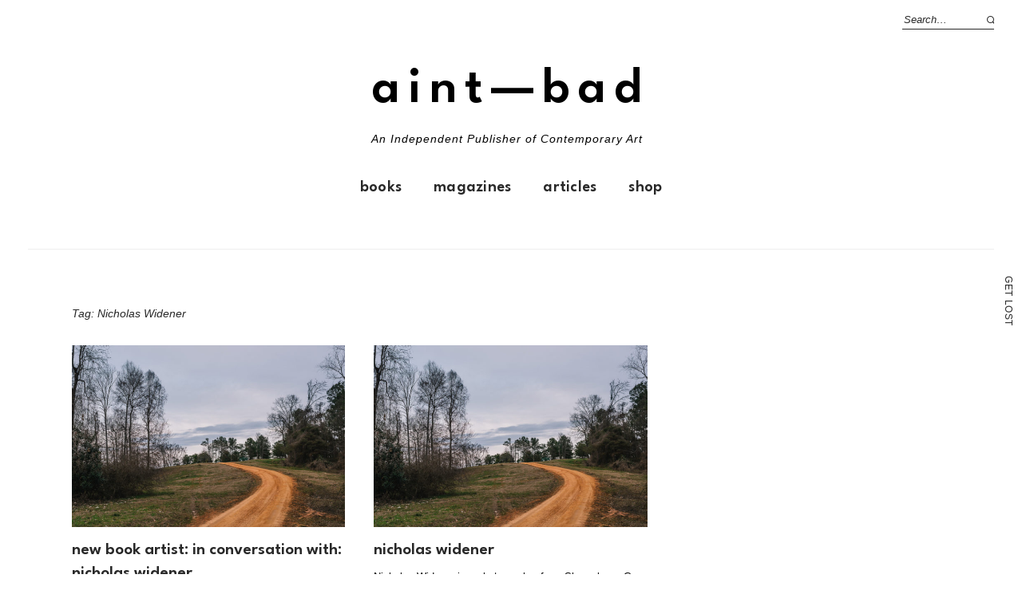

--- FILE ---
content_type: text/html; charset=UTF-8
request_url: https://aint-bad.com/tag/nicholas-widener/
body_size: 18092
content:
<!DOCTYPE html>
<html lang="en-US">
<head>

<meta charset="UTF-8" />
<meta name="viewport" content="width=device-width, initial-scale=1">
<link rel="profile" href="http://gmpg.org/xfn/11">
<link rel="pingback" href="https://aint-bad.com/xmlrpc.php">
<link rel="shortcut icon" href="https://images.aint-bad.com/wp-content/uploads/2018/10/24041549/favicon.ico" type="image/png" />



<script async='async' src='https://www.googletagservices.com/tag/js/gpt.js'></script>
<script>
  var googletag = googletag || {};
  googletag.cmd = googletag.cmd || [];
</script>

<!-- Global site tag (gtag.js) - Google Analytics -->
<script async src="https://www.googletagmanager.com/gtag/js?id=UA-29264977-1"></script>
<script>
  window.dataLayer = window.dataLayer || [];
  function gtag(){dataLayer.push(arguments);}
  gtag('js', new Date());

  gtag('config', 'UA-29264977-1');
</script>

<!-- import fonts-->

<style>
@import url('https://fonts.cdnfonts.com/css/futura-std-4');
</style>
<link href="https://fonts.cdnfonts.com/css/futura-std-4" rel="stylesheet">
<style>
@import url('https://fonts.cdnfonts.com/css/futura-md-bt');
</style>
<link href="https://fonts.cdnfonts.com/css/futura-md-bt" rel="stylesheet">

<link href="https://fonts.cdnfonts.com/css/news-gothic-mt" rel="stylesheet">
<style>
@import url('https://fonts.cdnfonts.com/css/news-gothic-mt');
</style>

<style>
@import url('https://fonts.cdnfonts.com/css/sweet-bread');
</style>

<link href="https://fonts.cdnfonts.com/css/sweet-bread" rel="stylesheet">	




<title>Nicholas Widener &#8211; AINT—BAD</title>
<meta name='robots' content='max-image-preview:large' />
<!-- Jetpack Site Verification Tags -->
<meta name="google-site-verification" content="STDtWvgGjOy77mPN8tNAAfDaBqDkqWU7AHfu7opE3NQ=" />
<script>window._wca = window._wca || [];</script>
<link rel='dns-prefetch' href='//stats.wp.com' />
<link rel='dns-prefetch' href='//fonts.googleapis.com' />
<link rel='dns-prefetch' href='//v0.wordpress.com' />
<link rel='dns-prefetch' href='//www.googletagmanager.com' />
<link rel='dns-prefetch' href='//pagead2.googlesyndication.com' />
<link rel="alternate" type="application/rss+xml" title="AINT—BAD &raquo; Feed" href="https://aint-bad.com/feed/" />
<link rel="alternate" type="application/rss+xml" title="AINT—BAD &raquo; Comments Feed" href="https://aint-bad.com/comments/feed/" />
<link rel="alternate" type="application/rss+xml" title="AINT—BAD &raquo; Nicholas Widener Tag Feed" href="https://aint-bad.com/tag/nicholas-widener/feed/" />
<script type="text/javascript">
window._wpemojiSettings = {"baseUrl":"https:\/\/s.w.org\/images\/core\/emoji\/14.0.0\/72x72\/","ext":".png","svgUrl":"https:\/\/s.w.org\/images\/core\/emoji\/14.0.0\/svg\/","svgExt":".svg","source":{"concatemoji":"https:\/\/aint-bad.com\/wp-includes\/js\/wp-emoji-release.min.js"}};
/*! This file is auto-generated */
!function(e,a,t){var n,r,o,i=a.createElement("canvas"),p=i.getContext&&i.getContext("2d");function s(e,t){var a=String.fromCharCode,e=(p.clearRect(0,0,i.width,i.height),p.fillText(a.apply(this,e),0,0),i.toDataURL());return p.clearRect(0,0,i.width,i.height),p.fillText(a.apply(this,t),0,0),e===i.toDataURL()}function c(e){var t=a.createElement("script");t.src=e,t.defer=t.type="text/javascript",a.getElementsByTagName("head")[0].appendChild(t)}for(o=Array("flag","emoji"),t.supports={everything:!0,everythingExceptFlag:!0},r=0;r<o.length;r++)t.supports[o[r]]=function(e){if(p&&p.fillText)switch(p.textBaseline="top",p.font="600 32px Arial",e){case"flag":return s([127987,65039,8205,9895,65039],[127987,65039,8203,9895,65039])?!1:!s([55356,56826,55356,56819],[55356,56826,8203,55356,56819])&&!s([55356,57332,56128,56423,56128,56418,56128,56421,56128,56430,56128,56423,56128,56447],[55356,57332,8203,56128,56423,8203,56128,56418,8203,56128,56421,8203,56128,56430,8203,56128,56423,8203,56128,56447]);case"emoji":return!s([129777,127995,8205,129778,127999],[129777,127995,8203,129778,127999])}return!1}(o[r]),t.supports.everything=t.supports.everything&&t.supports[o[r]],"flag"!==o[r]&&(t.supports.everythingExceptFlag=t.supports.everythingExceptFlag&&t.supports[o[r]]);t.supports.everythingExceptFlag=t.supports.everythingExceptFlag&&!t.supports.flag,t.DOMReady=!1,t.readyCallback=function(){t.DOMReady=!0},t.supports.everything||(n=function(){t.readyCallback()},a.addEventListener?(a.addEventListener("DOMContentLoaded",n,!1),e.addEventListener("load",n,!1)):(e.attachEvent("onload",n),a.attachEvent("onreadystatechange",function(){"complete"===a.readyState&&t.readyCallback()})),(e=t.source||{}).concatemoji?c(e.concatemoji):e.wpemoji&&e.twemoji&&(c(e.twemoji),c(e.wpemoji)))}(window,document,window._wpemojiSettings);
</script>
<style type="text/css">
img.wp-smiley,
img.emoji {
	display: inline !important;
	border: none !important;
	box-shadow: none !important;
	height: 1em !important;
	width: 1em !important;
	margin: 0 0.07em !important;
	vertical-align: -0.1em !important;
	background: none !important;
	padding: 0 !important;
}
</style>
	<link rel='stylesheet' id='wp-block-library-css' href='https://aint-bad.com/wp-includes/css/dist/block-library/style.min.css' type='text/css' media='all' />
<style id='wp-block-library-inline-css' type='text/css'>
.has-text-align-justify{text-align:justify;}
</style>
<style id='wp-block-library-theme-inline-css' type='text/css'>
.wp-block-audio figcaption{color:#555;font-size:13px;text-align:center}.is-dark-theme .wp-block-audio figcaption{color:hsla(0,0%,100%,.65)}.wp-block-audio{margin:0 0 1em}.wp-block-code{border:1px solid #ccc;border-radius:4px;font-family:Menlo,Consolas,monaco,monospace;padding:.8em 1em}.wp-block-embed figcaption{color:#555;font-size:13px;text-align:center}.is-dark-theme .wp-block-embed figcaption{color:hsla(0,0%,100%,.65)}.wp-block-embed{margin:0 0 1em}.blocks-gallery-caption{color:#555;font-size:13px;text-align:center}.is-dark-theme .blocks-gallery-caption{color:hsla(0,0%,100%,.65)}.wp-block-image figcaption{color:#555;font-size:13px;text-align:center}.is-dark-theme .wp-block-image figcaption{color:hsla(0,0%,100%,.65)}.wp-block-image{margin:0 0 1em}.wp-block-pullquote{border-top:4px solid;border-bottom:4px solid;margin-bottom:1.75em;color:currentColor}.wp-block-pullquote__citation,.wp-block-pullquote cite,.wp-block-pullquote footer{color:currentColor;text-transform:uppercase;font-size:.8125em;font-style:normal}.wp-block-quote{border-left:.25em solid;margin:0 0 1.75em;padding-left:1em}.wp-block-quote cite,.wp-block-quote footer{color:currentColor;font-size:.8125em;position:relative;font-style:normal}.wp-block-quote.has-text-align-right{border-left:none;border-right:.25em solid;padding-left:0;padding-right:1em}.wp-block-quote.has-text-align-center{border:none;padding-left:0}.wp-block-quote.is-large,.wp-block-quote.is-style-large,.wp-block-quote.is-style-plain{border:none}.wp-block-search .wp-block-search__label{font-weight:700}.wp-block-search__button{border:1px solid #ccc;padding:.375em .625em}:where(.wp-block-group.has-background){padding:1.25em 2.375em}.wp-block-separator.has-css-opacity{opacity:.4}.wp-block-separator{border:none;border-bottom:2px solid;margin-left:auto;margin-right:auto}.wp-block-separator.has-alpha-channel-opacity{opacity:1}.wp-block-separator:not(.is-style-wide):not(.is-style-dots){width:100px}.wp-block-separator.has-background:not(.is-style-dots){border-bottom:none;height:1px}.wp-block-separator.has-background:not(.is-style-wide):not(.is-style-dots){height:2px}.wp-block-table{margin:"0 0 1em 0"}.wp-block-table thead{border-bottom:3px solid}.wp-block-table tfoot{border-top:3px solid}.wp-block-table td,.wp-block-table th{word-break:normal}.wp-block-table figcaption{color:#555;font-size:13px;text-align:center}.is-dark-theme .wp-block-table figcaption{color:hsla(0,0%,100%,.65)}.wp-block-video figcaption{color:#555;font-size:13px;text-align:center}.is-dark-theme .wp-block-video figcaption{color:hsla(0,0%,100%,.65)}.wp-block-video{margin:0 0 1em}.wp-block-template-part.has-background{padding:1.25em 2.375em;margin-top:0;margin-bottom:0}
</style>
<link rel='stylesheet' id='jetpack-videopress-video-block-view-css' href='https://aint-bad.com/wp-content/plugins/jetpack/jetpack_vendor/automattic/jetpack-videopress/build/block-editor/blocks/video/view.css' type='text/css' media='all' />
<link rel='stylesheet' id='mediaelement-css' href='https://aint-bad.com/wp-includes/js/mediaelement/mediaelementplayer-legacy.min.css' type='text/css' media='all' />
<link rel='stylesheet' id='wp-mediaelement-css' href='https://aint-bad.com/wp-includes/js/mediaelement/wp-mediaelement.min.css' type='text/css' media='all' />
<link rel='stylesheet' id='wc-blocks-vendors-style-css' href='https://aint-bad.com/wp-content/plugins/woocommerce/packages/woocommerce-blocks/build/wc-blocks-vendors-style.css' type='text/css' media='all' />
<link rel='stylesheet' id='wc-blocks-style-css' href='https://aint-bad.com/wp-content/plugins/woocommerce/packages/woocommerce-blocks/build/wc-blocks-style.css' type='text/css' media='all' />
<link rel='stylesheet' id='classic-theme-styles-css' href='https://aint-bad.com/wp-includes/css/classic-themes.min.css' type='text/css' media='all' />
<style id='global-styles-inline-css' type='text/css'>
body{--wp--preset--color--black: #000000;--wp--preset--color--cyan-bluish-gray: #abb8c3;--wp--preset--color--white: #ffffff;--wp--preset--color--pale-pink: #f78da7;--wp--preset--color--vivid-red: #cf2e2e;--wp--preset--color--luminous-vivid-orange: #ff6900;--wp--preset--color--luminous-vivid-amber: #fcb900;--wp--preset--color--light-green-cyan: #7bdcb5;--wp--preset--color--vivid-green-cyan: #00d084;--wp--preset--color--pale-cyan-blue: #8ed1fc;--wp--preset--color--vivid-cyan-blue: #0693e3;--wp--preset--color--vivid-purple: #9b51e0;--wp--preset--gradient--vivid-cyan-blue-to-vivid-purple: linear-gradient(135deg,rgba(6,147,227,1) 0%,rgb(155,81,224) 100%);--wp--preset--gradient--light-green-cyan-to-vivid-green-cyan: linear-gradient(135deg,rgb(122,220,180) 0%,rgb(0,208,130) 100%);--wp--preset--gradient--luminous-vivid-amber-to-luminous-vivid-orange: linear-gradient(135deg,rgba(252,185,0,1) 0%,rgba(255,105,0,1) 100%);--wp--preset--gradient--luminous-vivid-orange-to-vivid-red: linear-gradient(135deg,rgba(255,105,0,1) 0%,rgb(207,46,46) 100%);--wp--preset--gradient--very-light-gray-to-cyan-bluish-gray: linear-gradient(135deg,rgb(238,238,238) 0%,rgb(169,184,195) 100%);--wp--preset--gradient--cool-to-warm-spectrum: linear-gradient(135deg,rgb(74,234,220) 0%,rgb(151,120,209) 20%,rgb(207,42,186) 40%,rgb(238,44,130) 60%,rgb(251,105,98) 80%,rgb(254,248,76) 100%);--wp--preset--gradient--blush-light-purple: linear-gradient(135deg,rgb(255,206,236) 0%,rgb(152,150,240) 100%);--wp--preset--gradient--blush-bordeaux: linear-gradient(135deg,rgb(254,205,165) 0%,rgb(254,45,45) 50%,rgb(107,0,62) 100%);--wp--preset--gradient--luminous-dusk: linear-gradient(135deg,rgb(255,203,112) 0%,rgb(199,81,192) 50%,rgb(65,88,208) 100%);--wp--preset--gradient--pale-ocean: linear-gradient(135deg,rgb(255,245,203) 0%,rgb(182,227,212) 50%,rgb(51,167,181) 100%);--wp--preset--gradient--electric-grass: linear-gradient(135deg,rgb(202,248,128) 0%,rgb(113,206,126) 100%);--wp--preset--gradient--midnight: linear-gradient(135deg,rgb(2,3,129) 0%,rgb(40,116,252) 100%);--wp--preset--duotone--dark-grayscale: url('#wp-duotone-dark-grayscale');--wp--preset--duotone--grayscale: url('#wp-duotone-grayscale');--wp--preset--duotone--purple-yellow: url('#wp-duotone-purple-yellow');--wp--preset--duotone--blue-red: url('#wp-duotone-blue-red');--wp--preset--duotone--midnight: url('#wp-duotone-midnight');--wp--preset--duotone--magenta-yellow: url('#wp-duotone-magenta-yellow');--wp--preset--duotone--purple-green: url('#wp-duotone-purple-green');--wp--preset--duotone--blue-orange: url('#wp-duotone-blue-orange');--wp--preset--font-size--small: 13px;--wp--preset--font-size--medium: 20px;--wp--preset--font-size--large: 19px;--wp--preset--font-size--x-large: 42px;--wp--preset--font-size--regular: 16px;--wp--preset--font-size--larger: 23px;--wp--preset--spacing--20: 0.44rem;--wp--preset--spacing--30: 0.67rem;--wp--preset--spacing--40: 1rem;--wp--preset--spacing--50: 1.5rem;--wp--preset--spacing--60: 2.25rem;--wp--preset--spacing--70: 3.38rem;--wp--preset--spacing--80: 5.06rem;}:where(.is-layout-flex){gap: 0.5em;}body .is-layout-flow > .alignleft{float: left;margin-inline-start: 0;margin-inline-end: 2em;}body .is-layout-flow > .alignright{float: right;margin-inline-start: 2em;margin-inline-end: 0;}body .is-layout-flow > .aligncenter{margin-left: auto !important;margin-right: auto !important;}body .is-layout-constrained > .alignleft{float: left;margin-inline-start: 0;margin-inline-end: 2em;}body .is-layout-constrained > .alignright{float: right;margin-inline-start: 2em;margin-inline-end: 0;}body .is-layout-constrained > .aligncenter{margin-left: auto !important;margin-right: auto !important;}body .is-layout-constrained > :where(:not(.alignleft):not(.alignright):not(.alignfull)){max-width: var(--wp--style--global--content-size);margin-left: auto !important;margin-right: auto !important;}body .is-layout-constrained > .alignwide{max-width: var(--wp--style--global--wide-size);}body .is-layout-flex{display: flex;}body .is-layout-flex{flex-wrap: wrap;align-items: center;}body .is-layout-flex > *{margin: 0;}:where(.wp-block-columns.is-layout-flex){gap: 2em;}.has-black-color{color: var(--wp--preset--color--black) !important;}.has-cyan-bluish-gray-color{color: var(--wp--preset--color--cyan-bluish-gray) !important;}.has-white-color{color: var(--wp--preset--color--white) !important;}.has-pale-pink-color{color: var(--wp--preset--color--pale-pink) !important;}.has-vivid-red-color{color: var(--wp--preset--color--vivid-red) !important;}.has-luminous-vivid-orange-color{color: var(--wp--preset--color--luminous-vivid-orange) !important;}.has-luminous-vivid-amber-color{color: var(--wp--preset--color--luminous-vivid-amber) !important;}.has-light-green-cyan-color{color: var(--wp--preset--color--light-green-cyan) !important;}.has-vivid-green-cyan-color{color: var(--wp--preset--color--vivid-green-cyan) !important;}.has-pale-cyan-blue-color{color: var(--wp--preset--color--pale-cyan-blue) !important;}.has-vivid-cyan-blue-color{color: var(--wp--preset--color--vivid-cyan-blue) !important;}.has-vivid-purple-color{color: var(--wp--preset--color--vivid-purple) !important;}.has-black-background-color{background-color: var(--wp--preset--color--black) !important;}.has-cyan-bluish-gray-background-color{background-color: var(--wp--preset--color--cyan-bluish-gray) !important;}.has-white-background-color{background-color: var(--wp--preset--color--white) !important;}.has-pale-pink-background-color{background-color: var(--wp--preset--color--pale-pink) !important;}.has-vivid-red-background-color{background-color: var(--wp--preset--color--vivid-red) !important;}.has-luminous-vivid-orange-background-color{background-color: var(--wp--preset--color--luminous-vivid-orange) !important;}.has-luminous-vivid-amber-background-color{background-color: var(--wp--preset--color--luminous-vivid-amber) !important;}.has-light-green-cyan-background-color{background-color: var(--wp--preset--color--light-green-cyan) !important;}.has-vivid-green-cyan-background-color{background-color: var(--wp--preset--color--vivid-green-cyan) !important;}.has-pale-cyan-blue-background-color{background-color: var(--wp--preset--color--pale-cyan-blue) !important;}.has-vivid-cyan-blue-background-color{background-color: var(--wp--preset--color--vivid-cyan-blue) !important;}.has-vivid-purple-background-color{background-color: var(--wp--preset--color--vivid-purple) !important;}.has-black-border-color{border-color: var(--wp--preset--color--black) !important;}.has-cyan-bluish-gray-border-color{border-color: var(--wp--preset--color--cyan-bluish-gray) !important;}.has-white-border-color{border-color: var(--wp--preset--color--white) !important;}.has-pale-pink-border-color{border-color: var(--wp--preset--color--pale-pink) !important;}.has-vivid-red-border-color{border-color: var(--wp--preset--color--vivid-red) !important;}.has-luminous-vivid-orange-border-color{border-color: var(--wp--preset--color--luminous-vivid-orange) !important;}.has-luminous-vivid-amber-border-color{border-color: var(--wp--preset--color--luminous-vivid-amber) !important;}.has-light-green-cyan-border-color{border-color: var(--wp--preset--color--light-green-cyan) !important;}.has-vivid-green-cyan-border-color{border-color: var(--wp--preset--color--vivid-green-cyan) !important;}.has-pale-cyan-blue-border-color{border-color: var(--wp--preset--color--pale-cyan-blue) !important;}.has-vivid-cyan-blue-border-color{border-color: var(--wp--preset--color--vivid-cyan-blue) !important;}.has-vivid-purple-border-color{border-color: var(--wp--preset--color--vivid-purple) !important;}.has-vivid-cyan-blue-to-vivid-purple-gradient-background{background: var(--wp--preset--gradient--vivid-cyan-blue-to-vivid-purple) !important;}.has-light-green-cyan-to-vivid-green-cyan-gradient-background{background: var(--wp--preset--gradient--light-green-cyan-to-vivid-green-cyan) !important;}.has-luminous-vivid-amber-to-luminous-vivid-orange-gradient-background{background: var(--wp--preset--gradient--luminous-vivid-amber-to-luminous-vivid-orange) !important;}.has-luminous-vivid-orange-to-vivid-red-gradient-background{background: var(--wp--preset--gradient--luminous-vivid-orange-to-vivid-red) !important;}.has-very-light-gray-to-cyan-bluish-gray-gradient-background{background: var(--wp--preset--gradient--very-light-gray-to-cyan-bluish-gray) !important;}.has-cool-to-warm-spectrum-gradient-background{background: var(--wp--preset--gradient--cool-to-warm-spectrum) !important;}.has-blush-light-purple-gradient-background{background: var(--wp--preset--gradient--blush-light-purple) !important;}.has-blush-bordeaux-gradient-background{background: var(--wp--preset--gradient--blush-bordeaux) !important;}.has-luminous-dusk-gradient-background{background: var(--wp--preset--gradient--luminous-dusk) !important;}.has-pale-ocean-gradient-background{background: var(--wp--preset--gradient--pale-ocean) !important;}.has-electric-grass-gradient-background{background: var(--wp--preset--gradient--electric-grass) !important;}.has-midnight-gradient-background{background: var(--wp--preset--gradient--midnight) !important;}.has-small-font-size{font-size: var(--wp--preset--font-size--small) !important;}.has-medium-font-size{font-size: var(--wp--preset--font-size--medium) !important;}.has-large-font-size{font-size: var(--wp--preset--font-size--large) !important;}.has-x-large-font-size{font-size: var(--wp--preset--font-size--x-large) !important;}
.wp-block-navigation a:where(:not(.wp-element-button)){color: inherit;}
:where(.wp-block-columns.is-layout-flex){gap: 2em;}
.wp-block-pullquote{font-size: 1.5em;line-height: 1.6;}
</style>
<link rel='stylesheet' id='mashsb-styles-css' href='https://aint-bad.com/wp-content/plugins/mashsharer/assets/css/mashsb.min.css' type='text/css' media='all' />
<style id='mashsb-styles-inline-css' type='text/css'>
.mashsb-count {color:#cccccc;}[class^="mashicon-"] .text, [class*=" mashicon-"] .text{
    text-indent: -9999px !important;
    line-height: 0px;
    display: block;
    }
    [class^="mashicon-"] .text:after, [class*=" mashicon-"] .text:after {
        content: "" !important;
        text-indent: 0;
        font-size:13px;
        display: block !important;
    }
    [class^="mashicon-"], [class*=" mashicon-"] {
        width:25%;
        text-align: center !important;
    }
    [class^="mashicon-"] .icon:before, [class*=" mashicon-"] .icon:before {
        float:none;
        margin-right: 0;
    }
    .mashsb-buttons a{
       margin-right: 3px;
       margin-bottom:3px;
       min-width: 0;
       width: 41px;
    }
    .onoffswitch,
    .onoffswitch-inner:before,
    .onoffswitch-inner:after
    .onoffswitch2,
    .onoffswitch2-inner:before,
    .onoffswitch2-inner:after  {
        margin-right: 0px;
        width: 41px;
        line-height: 41px;
    }
</style>
<style id='woocommerce-inline-inline-css' type='text/css'>
.woocommerce form .form-row .required { visibility: visible; }
</style>
<link rel='stylesheet' id='mc4wp-form-themes-css' href='https://aint-bad.com/wp-content/plugins/mailchimp-for-wp/assets/css/form-themes.css' type='text/css' media='all' />
<link rel='stylesheet' id='parent-style-css' href='https://aint-bad.com/wp-content/themes/weta/style.css' type='text/css' media='all' />
<link rel='stylesheet' id='weta-style-css' href='https://aint-bad.com/wp-content/themes/weta-child/style.css' type='text/css' media='all' />
<link rel='stylesheet' id='weta-fonts-css' href='https://fonts.googleapis.com/css' type='text/css' media='all' />
<link rel='stylesheet' id='weta-flex-slider-style-css' href='https://aint-bad.com/wp-content/themes/weta/js/flex-slider/flexslider.css' type='text/css' media='all' />
<link rel='stylesheet' id='genericons-css' href='https://aint-bad.com/wp-content/plugins/jetpack/_inc/genericons/genericons/genericons.css' type='text/css' media='all' />
<link rel='stylesheet' id='jetpack_css-css' href='https://aint-bad.com/wp-content/plugins/jetpack/css/jetpack.css' type='text/css' media='all' />
<script type='text/javascript' src='https://aint-bad.com/wp-includes/js/dist/vendor/regenerator-runtime.min.js' id='regenerator-runtime-js'></script>
<script type='text/javascript' src='https://aint-bad.com/wp-includes/js/dist/vendor/wp-polyfill.min.js' id='wp-polyfill-js'></script>
<script type='text/javascript' src='https://aint-bad.com/wp-includes/js/dist/hooks.min.js' id='wp-hooks-js'></script>
<script type='text/javascript' src='https://stats.wp.com/w.js' id='woo-tracks-js'></script>
<script type='text/javascript' src='https://aint-bad.com/wp-includes/js/jquery/jquery.min.js' id='jquery-core-js'></script>
<script type='text/javascript' src='https://aint-bad.com/wp-includes/js/jquery/jquery-migrate.min.js' id='jquery-migrate-js'></script>
<script type='text/javascript' id='mashsb-js-extra'>
/* <![CDATA[ */
var mashsb = {"shares":"57","round_shares":"1","animate_shares":"0","dynamic_buttons":"0","share_url":"https:\/\/aint-bad.com\/article\/2021\/08\/31\/in-conversation-with-nicholas-widner\/","title":"New+Book+Artist%3A+In+Conversation+With%3A+Nicholas+Widener","image":"https:\/\/aint-bad.com\/wp-content\/uploads\/2021\/08\/nicholas_widener_1-3.jpg","desc":"Nicholas Widener is a photographer based in Chattahoochee Hills, GA. He graduated from Georgia College in 2013 with a BA in Mass Communication and the Savannah College of Art and Design with an MFA in \u2026","hashtag":"aintbadmagazine","subscribe":"content","subscribe_url":"","activestatus":"1","singular":"0","twitter_popup":"1","refresh":"0","nonce":"40d465656e","postid":"","servertime":"1769867775","ajaxurl":"https:\/\/aint-bad.com\/wp-admin\/admin-ajax.php"};
/* ]]> */
</script>
<script type='text/javascript' src='https://aint-bad.com/wp-content/plugins/mashsharer/assets/js/mashsb.min.js' id='mashsb-js'></script>
<script type='text/javascript' id='say-what-js-js-extra'>
/* <![CDATA[ */
var say_what_data = {"replacements":{"woocommerce-memberships|This item is discounted for members. {Login} to claim it!|":"This item is discounted for members. {Login} to claim it OR buy a <a href=\"\/membership\">membership<\/a>!"}};
/* ]]> */
</script>
<script type='text/javascript' src='https://aint-bad.com/wp-content/plugins/say-what/assets/build/frontend.js' id='say-what-js-js'></script>
<script type='text/javascript' src='https://aint-bad.com/wp-content/plugins/jetpack/_inc/build/tiled-gallery/tiled-gallery/tiled-gallery.min.js' id='tiled-gallery-js'></script>
<script defer type='text/javascript' src='https://stats.wp.com/s-202605.js' id='woocommerce-analytics-js'></script>
<script type='text/javascript' src='https://aint-bad.com/wp-content/themes/weta/js/jquery.fitvids.js' id='weta-fitvids-js'></script>
<script type='text/javascript' src='https://aint-bad.com/wp-content/themes/weta/js/flex-slider/jquery.flexslider-min.js' id='weta-flex-slider-js'></script>
<link rel="https://api.w.org/" href="https://aint-bad.com/wp-json/" /><link rel="alternate" type="application/json" href="https://aint-bad.com/wp-json/wp/v2/tags/12008" /><link rel="EditURI" type="application/rsd+xml" title="RSD" href="https://aint-bad.com/xmlrpc.php?rsd" />
<link rel="wlwmanifest" type="application/wlwmanifest+xml" href="https://aint-bad.com/wp-includes/wlwmanifest.xml" />
<meta name="generator" content="WordPress 6.1.9" />
<meta name="generator" content="WooCommerce 7.9.0" />

<!-- This site is using AdRotate v5.8 Professional to display their advertisements - https://ajdg.solutions/ -->
<!-- AdRotate CSS -->
<style type="text/css" media="screen">
	.g { margin:0px; padding:0px; overflow:hidden; line-height:1; zoom:1; }
	.g img { height:auto; }
	.g-col { position:relative; float:left; }
	.g-col:first-child { margin-left: 0; }
	.g-col:last-child { margin-right: 0; }
	@media only screen and (max-width: 480px) {
		.g-col, .g-dyn, .g-single { width:100%; margin-left:0; margin-right:0; }
	}
</style>
<!-- /AdRotate CSS -->

<meta name="generator" content="Site Kit by Google 1.171.0" />	<style>img#wpstats{display:none}</style>
			<style type="text/css">
	.entry-content a, .comment-text a, .author-bio a, .textwidget a {color: ;}
		#masthead {background: ;}
	@media screen and (min-width: 1023px) {
	.sticky-content.fixed {background: ;}
	}
			#colophon {background: ;}
			.widget_weta_authors {background: ;}
			.widget_weta_quote {background: #ff5e5e;}
			.widget_weta_numbered_rp {background: ;}
			@media screen and (min-width: 1023px) {
	.sticky-content {margin-top: 0;}
	.sticky-element .sticky-anchor {display: block !important;}
	.sticky-content.fixed {position: fixed !important; top: 0 !important; left:0; right: 0; z-index: 10000;}
	}
			#masthead, .front-fullwidth .widget, #front-fullwidth-center, #front-fullwidth-bottom, #front-sidebar-one, #front-content-two {border: none;}
	@media screen and (min-width: 1023px) {#site-nav ul ul.sub-menu, #site-nav ul ul.children {border-top: none;}}
					@media screen and (min-width: 1023px) {
	.sticky-wrap {padding-left: 120px; padding-right: 120px;}
	}
		</style>
		<style>.mc4wp-checkbox-wp-registration-form{clear:both;width:auto;display:block;position:static}.mc4wp-checkbox-wp-registration-form input{float:none;vertical-align:middle;-webkit-appearance:checkbox;width:auto;max-width:21px;margin:0 6px 0 0;padding:0;position:static;display:inline-block!important}.mc4wp-checkbox-wp-registration-form label{float:none;cursor:pointer;width:auto;margin:0 0 16px;display:block;position:static}</style>	<noscript><style>.woocommerce-product-gallery{ opacity: 1 !important; }</style></noscript>
	
<!-- Google AdSense meta tags added by Site Kit -->
<meta name="google-adsense-platform-account" content="ca-host-pub-2644536267352236">
<meta name="google-adsense-platform-domain" content="sitekit.withgoogle.com">
<!-- End Google AdSense meta tags added by Site Kit -->

<!-- Google AdSense snippet added by Site Kit -->
<script async="async" src="https://pagead2.googlesyndication.com/pagead/js/adsbygoogle.js?client=ca-pub-4685206833070845&amp;host=ca-host-pub-2644536267352236" crossorigin="anonymous" type="text/javascript"></script>

<!-- End Google AdSense snippet added by Site Kit -->

<!-- Jetpack Open Graph Tags -->
<meta property="og:type" content="website" />
<meta property="og:title" content="Nicholas Widener &#8211; AINT—BAD" />
<meta property="og:url" content="https://aint-bad.com/tag/nicholas-widener/" />
<meta property="og:site_name" content="AINT—BAD" />
<meta property="og:image" content="https://s0.wp.com/i/blank.jpg" />
<meta property="og:image:alt" content="" />
<meta property="og:locale" content="en_US" />
<meta name="twitter:site" content="@aintbadmagazine" />

<!-- End Jetpack Open Graph Tags -->
<link rel="icon" href="https://aint-bad.com/wp-content/uploads/2015/10/favicon.ico" sizes="32x32" />
<link rel="icon" href="https://aint-bad.com/wp-content/uploads/2015/10/favicon.ico" sizes="192x192" />
<link rel="apple-touch-icon" href="https://aint-bad.com/wp-content/uploads/2015/10/favicon.ico" />
<meta name="msapplication-TileImage" content="https://aint-bad.com/wp-content/uploads/2015/10/favicon.ico" />
<script src='https://www.google.com/recaptcha/api.js'></script>

<meta property="fb:app_id" content="476116016117141"/>

<script type="text/javascript">
/**
 * Gravity Wiz // Gravity Forms // Disable Submission when Pressing Enter 
 * http://gravitywiz.com/disable-submission-when-pressing-enter-for-gravity-forms/
 */
jQuery(document).on( 'keypress', '.gform_wrapper', function (e) {
    var code = e.keyCode || e.which;
    if ( code == 13 && ! jQuery( e.target ).is( 'textarea,input[type="submit"],input[type="button"]' ) ) {
        e.preventDefault();
        return false;
    }
} );


</script>
<script async defer src="https://maps.googleapis.com/maps/api/js?key=AIzaSyBDY83gRkAfyEeRSVx5d0M0l_op1641Nac&callback=initMap" type="text/javascript"></script>



</head>

<body class="archive tag tag-nicholas-widener tag-12008 theme-weta woocommerce-no-js nosidebar widelayout infinite-scroll weta-sharebtns">

	
	<div class="side-nav" id="left-side-nav">
		<a title="Search" href="https://aint-bad.com/?s=" class="side-nav-label" id="side-nav-search"><span><span class="side-nav-letter">S</span><span class="side-nav-letter">e</span><span class="side-nav-letter">a</span><span class="side-nav-letter">r</span><span class="side-nav-letter">c</span><span class="side-nav-letter">h</span></span></a>
	</div>

	<div class="side-nav" id="right-side-nav">
		<a title="Get Lost" href="https://aint-bad.com" class="side-nav-label" id="side-nav-get-lost"><span><span class="side-nav-letter">G</span><span class="side-nav-letter">e</span><span class="side-nav-letter">t</span><span class="side-nav-letter">&nbsp;</span><span class="side-nav-letter">L</span><span class="side-nav-letter">o</span><span class="side-nav-letter">s</span><span class="side-nav-letter">t</span></span></a>
	</div>
	
		
	
	<div id="wrapper">

		<div class="header-bg">
		<header id="masthead" class="cf" role="banner">

			<div id="menu-top-wrap">
				

<div class="social-search-wrap">
	
			<div class="search-box">
			
<form method="get" class="searchform" action="https://aint-bad.com/" role="search">
	<label for="s" class="screen-reader-text"><span>Search</span></label>
	<input type="text" class="search-field" name="s" id="s" placeholder="Search&hellip;" />
	<input type="submit" class="submit" name="submit" id="searchsubmit" value="Search" />
</form>		</div><!-- end .search-box -->
		
	</div><!-- end .social-search-wrap -->			</div><!-- end .menu-top-wrap -->

			<div id="site-branding">
				 

									<p class="site-title"><a href="https://aint-bad.com/" rel="home">AINT—BAD</a></p>
				
									<p class="site-description">An Independent Publisher of Contemporary Art</p>
							</div><!-- end #site-branding -->

			<button id="menu-main-toggle"><span>Open</span></button>
						<button id="menu-main-close"  class="btn-close"><span>Close</span></button>

			<div id="menu-main-wrap" class="sticky-element cf">

				<div class="sticky-anchor"></div>
				<nav id="site-nav" class="sticky-content cf" role="navigation">
					<div class="sticky-wrap">
											<a href="https://aint-bad.com/" class="small-logo" rel="home"><img src="https://aint-bad.com/wp-content/uploads/2020/07/newaintbad-1.png" class="small-logo-img" alt=""></a>
										<ul id="menu-header-top-menu" class="nav-menu"><li id="menu-item-23907" class="menu-item menu-item-type-custom menu-item-object-custom menu-item-23907"><a href="http://aint-bad.com/product-category/books/">Books</a></li>
<li id="menu-item-71659" class="menu-item menu-item-type-custom menu-item-object-custom menu-item-71659"><a href="http://aint-bad.com/product-category/magazines/">Magazines</a></li>
<li id="menu-item-26431" class="menu-item menu-item-type-taxonomy menu-item-object-category menu-item-26431"><a href="https://aint-bad.com/category/article/">Articles</a></li>
<li id="menu-item-21946" class="menu-item menu-item-type-custom menu-item-object-custom menu-item-21946"><a href="http://aint-bad.com/shop/">Shop</a></li>
</ul>						
										</div><!-- end .sticky-wrap -->
				</nav><!-- end #site-nav -->

				<div id="mobile-menu-top-wrap">
					

<div class="social-search-wrap">
	
			<div class="search-box">
			
<form method="get" class="searchform" action="https://aint-bad.com/" role="search">
	<label for="s" class="screen-reader-text"><span>Search</span></label>
	<input type="text" class="search-field" name="s" id="s" placeholder="Search&hellip;" />
	<input type="submit" class="submit" name="submit" id="searchsubmit" value="Search" />
</form>		</div><!-- end .search-box -->
		
	</div><!-- end .social-search-wrap -->				</div><!-- end .mobile-menu-top-wrap -->
				<button id="menu-main-close-bottom" class="btn-close"><span>Close</span></button>
			</div><!-- end #menu-main-wrap -->

		</header><!-- end #masthead -->
		</div><!-- end .header-bg -->

<div id="main-wrap"><center><br><!-- /16307266/aint-bad/ab-header -->
<div id='div-gpt-ad-1467042752563-0'>
<script>
googletag.cmd.push(function() { googletag.display('div-gpt-ad-1467042752563-0'); });
</script>
</div><br></center><hr>

	<div id="primary" class="site-content cf" role="main">

		
			<header class="archive-header">
				<h1 class="archive-title">Tag: <span>Nicholas Widener</span></h1>			</header><!-- end .archive-header -->

			<div id="front-fullwidth-center" class="front-fullwidth column-area widget-area">			

				<div class="widget widget_weta_rp">				

					<div class="rp-three-columns">

						<div id="infinite-scroll-wrap" class="cf">

							
	
<article id="post-246109" class="post post-246109 type-post status-publish format-standard has-post-thumbnail hentry category-article tag-aint-bad tag-interview tag-nicholas-widener tag-sydney-gillum">	
	
	<div class="hentry-inner" onclick="window.open('https://aint-bad.com/article/2021/08/31/in-conversation-with-nicholas-widner/','_blank');" title="New Book Artist: In Conversation With: Nicholas Widener">	
		
		<div class="entry-thumbnail">
							<img width="660" height="440" src="https://aint-bad.com/wp-content/uploads/2021/08/nicholas_widener_1-3-660x440.jpg" class="attachment-weta-landscape-medium size-weta-landscape-medium wp-post-image" alt="" decoding="async" loading="lazy" srcset="https://aint-bad.com/wp-content/uploads/2021/08/nicholas_widener_1-3-660x440.jpg 660w, https://aint-bad.com/wp-content/uploads/2021/08/nicholas_widener_1-3-373x248.jpg 373w" sizes="(max-width: 660px) 100vw, 660px" data-attachment-id="246113" data-permalink="https://aint-bad.com/article/2021/08/31/in-conversation-with-nicholas-widner/attachment/nicholas_widener_1-3-2/" data-orig-file="https://aint-bad.com/wp-content/uploads/2021/08/nicholas_widener_1-3.jpg" data-orig-size="800,640" data-comments-opened="0" data-image-meta="{&quot;aperture&quot;:&quot;0&quot;,&quot;credit&quot;:&quot;&quot;,&quot;camera&quot;:&quot;&quot;,&quot;caption&quot;:&quot;&quot;,&quot;created_timestamp&quot;:&quot;1555387877&quot;,&quot;copyright&quot;:&quot;&quot;,&quot;focal_length&quot;:&quot;0&quot;,&quot;iso&quot;:&quot;0&quot;,&quot;shutter_speed&quot;:&quot;0&quot;,&quot;title&quot;:&quot;&quot;,&quot;orientation&quot;:&quot;0&quot;}" data-image-title="nicholas_widener_1-3" data-image-description="" data-image-caption="" data-medium-file="https://aint-bad.com/wp-content/uploads/2021/08/nicholas_widener_1-3-300x240.jpg" data-large-file="https://aint-bad.com/wp-content/uploads/2021/08/nicholas_widener_1-3.jpg" />					</div><!-- end .entry-thumbnail -->

		<div class="entry-text-wrap">
		
			<header class="entry-header ">
				<h2 class="entry-title">
					New Book Artist: In Conversation With: Nicholas Widener				</h2>
			</header><!-- end .entry-header -->
		
						<div class="entry-summary">
								<p>Nicholas Widener is a photographer based in Chattahoochee Hills, GA. He graduated from Georgia College in 2013 with a BA in Mass Communication and the Savannah College of Art and&hellip;</p>
			</div><!-- end .entry-summary -->
					
			<footer class="entry-footer">
			
				<div class="entry-date">
					August 31, 2021				</div><!-- end .entry-date -->
			
				<div class="entry-author">
					<a target="_blank" href="https://aint-bad.com/author/sydney-gillum/" title="All posts by Sydney Gillum">by Sydney Gillum</a>				</div><!-- end .entry-author -->
			
			</footer><!-- end .entry-footer -->
								
		</div><!-- end .entry-text-wrap -->
	
	</div><!-- .hentry-inner -->
	
</article><!-- end post-246109 -->
	
<article id="post-195366" class="post post-195366 type-post status-publish format-standard has-post-thumbnail hentry category-article tag-alabama tag-archives tag-color-photography tag-documentary tag-faith tag-family tag-genealogy tag-nicholas-widener tag-photogenealogy tag-the-black-belt tag-the-south tag-topophilia">	
	
	<div class="hentry-inner" onclick="window.open('https://aint-bad.com/article/2019/06/21/nicholas-widener/','_blank');" title="Nicholas Widener">	
		
		<div class="entry-thumbnail">
							<img width="660" height="440" src="https://aint-bad.com/wp-content/uploads/2019/06/nicholas_widener_1-660x440.jpg" class="attachment-weta-landscape-medium size-weta-landscape-medium wp-post-image" alt="" decoding="async" loading="lazy" data-attachment-id="195367" data-permalink="https://aint-bad.com/article/2019/06/21/nicholas-widener/attachment/nicholas_widener_1/" data-orig-file="https://aint-bad.com/wp-content/uploads/2019/06/nicholas_widener_1.jpg" data-orig-size="800,640" data-comments-opened="0" data-image-meta="{&quot;aperture&quot;:&quot;0&quot;,&quot;credit&quot;:&quot;&quot;,&quot;camera&quot;:&quot;&quot;,&quot;caption&quot;:&quot;&quot;,&quot;created_timestamp&quot;:&quot;0&quot;,&quot;copyright&quot;:&quot;&quot;,&quot;focal_length&quot;:&quot;0&quot;,&quot;iso&quot;:&quot;0&quot;,&quot;shutter_speed&quot;:&quot;0&quot;,&quot;title&quot;:&quot;&quot;,&quot;orientation&quot;:&quot;0&quot;}" data-image-title="nicholas_widener_1" data-image-description="" data-image-caption="" data-medium-file="https://aint-bad.com/wp-content/uploads/2019/06/nicholas_widener_1-300x240.jpg" data-large-file="https://aint-bad.com/wp-content/uploads/2019/06/nicholas_widener_1-800x640.jpg" />					</div><!-- end .entry-thumbnail -->

		<div class="entry-text-wrap">
		
			<header class="entry-header ">
				<h2 class="entry-title">
					Nicholas Widener				</h2>
			</header><!-- end .entry-header -->
		
						<div class="entry-summary">
								<p>Nicholas Widener is a photographer from Sharpsburg, Ga. He graduated with his MFA in photography from the Savannah College of Art and Design in Atlanta in 2019. His work has&hellip;</p>
			</div><!-- end .entry-summary -->
					
			<footer class="entry-footer">
			
				<div class="entry-date">
					June 21, 2019				</div><!-- end .entry-date -->
			
				<div class="entry-author">
					<a target="_blank" href="https://aint-bad.com/author/carsonsanders/" title="All posts by Carson Sanders">by Carson Sanders</a>				</div><!-- end .entry-author -->
			
			</footer><!-- end .entry-footer -->
								
		</div><!-- end .entry-text-wrap -->
	
	</div><!-- .hentry-inner -->
	
</article><!-- end post-195366 -->
						</div><!-- #infinite-scroll-wrap -->

					</div><!-- end .rp-three-columns -->

				</div><!-- end .widget_weta_rp -->

			</div><!-- end #front-fullwidth-center -->

						

		
	</div><!-- end #primary -->



	<footer id="colophon" class="site-footer cf">
	
		<div class="footer-wrap">

			

<div id="footerwidgets-wrap" class="cf">
			<div id="footer-one" class="sidebar-footer widget-area" role="complementary">
			<aside id="text-29" class="widget widget_text"><h3 class="widget-title">Categories</h3>			<div class="textwidget"><a href="http://aint-bad.com/category/article/">Article</a><br>
	<a href="http://aint-bad.com/category/book-review/">Book Review</a><br>
	<a href="http://aint-bad.com/category/call-for-entry/">Call For Entry</a><br>
	<a href="http://aint-bad.com/category/essay/">Essay</a><br>
    <a href="http://aint-bad.com/category/interview/">Interview</a><br>
	<a href="http://aint-bad.com/category/magazine/">Magazine</a><br>
	
</div>
		</aside>		</div><!-- end #footer-one -->
	
			<div id="footer-two" class="sidebar-footer widget-area" role="complementary">
			<aside id="text-28" class="widget widget_text"><h3 class="widget-title">Archive</h3>			<div class="textwidget"><a href="http://aint-bad.com/2020/12/">December 2020</a><br>
	<a href="http://aint-bad.com/2020/11/">November 2020</a><br>
   	<a href="http://aint-bad.com/2020/10/">October 2020</a><br>
    <a href="http://aint-bad.com/2020/09/">September 2020</a><br>
    <a href="http://aint-bad.com/2020/08/">August 2020</a><br>
    <a href="http://aint-bad.com/2020/07/">July 2020</a><br>
	<a href="http://aint-bad.com/2020/06/">June 2020</a><br>
	<a href="http://aint-bad.com/2020/05/">May 2020</a><br>	
<a href="http://aint-bad.com/2020/04/">April 2020</a><br>
    <a href="http://aint-bad.com/2020/03/">March 2020</a><br>
	<a href="http://aint-bad.com/2020/02/">February 2020</a><br>
	<a href="http://aint-bad.com/2020/01/">January 2020</a><br>
	</div>
		</aside>		</div><!-- end #footer-two -->
	
			<div id="footer-three" class="sidebar-footer widget-area" role="complementary">
			<aside id="nav_menu-5" class="widget widget_nav_menu"><h3 class="widget-title">Books</h3><div class="menu-editions-container"><ul id="menu-editions" class="menu"><li id="menu-item-20847" class="menu-item menu-item-type-custom menu-item-object-custom menu-item-20847"><a href="http://aint-bad.com/product/books/dreams-of-new-york-forth-back/">Forth + Back</a></li>
<li id="menu-item-20848" class="menu-item menu-item-type-custom menu-item-object-custom menu-item-20848"><a href="http://aint-bad.com/product/books/patty-carroll-domestic-demise/">Patty Carroll</a></li>
<li id="menu-item-20849" class="menu-item menu-item-type-custom menu-item-object-custom menu-item-20849"><a href="http://aint-bad.com/product/books/evan-allan-the-tiger-beetle/">Evan Allan</a></li>
<li id="menu-item-30488" class="menu-item menu-item-type-custom menu-item-object-custom menu-item-30488"><a href="http://aint-bad.com/product/books/alana-celii-paradise-falling/">Alana Celii</a></li>
<li id="menu-item-30490" class="menu-item menu-item-type-custom menu-item-object-custom menu-item-30490"><a href="http://aint-bad.com/product/books/christopher-e-manning-everything-as-perfect-as-it-seems/">Christopher E. Manning</a></li>
<li id="menu-item-36869" class="menu-item menu-item-type-custom menu-item-object-custom menu-item-36869"><a href="http://aint-bad.com/product/books/tatum-shaw-plusgood/">Tatum Shaw</a></li>
<li id="menu-item-36870" class="menu-item menu-item-type-custom menu-item-object-custom menu-item-36870"><a href="http://aint-bad.com/product/books/rob-stephenson-myths-of-the-near-future/">Rob Stephenson</a></li>
<li id="menu-item-36871" class="menu-item menu-item-type-custom menu-item-object-custom menu-item-36871"><a href="http://aint-bad.com/product/books/amanda-greene-rejoice/">Amanda Greene</a></li>
<li id="menu-item-46952" class="menu-item menu-item-type-custom menu-item-object-custom menu-item-46952"><a href="http://aint-bad.com/product/books/cody-cobb-dead-roads/">Cody Cobb</a></li>
<li id="menu-item-226697" class="menu-item menu-item-type-custom menu-item-object-custom menu-item-226697"><a href="http://aint-bad.com/product/books/dino-kuznik-shaped-by-the-west/">Dino Kuznik</a></li>
<li id="menu-item-226698" class="menu-item menu-item-type-custom menu-item-object-custom menu-item-226698"><a href="http://aint-bad.com/product/books/william-cress-when-the-neighborhoods-not-looking/">William Cress</a></li>
<li id="menu-item-226699" class="menu-item menu-item-type-custom menu-item-object-custom menu-item-226699"><a href="http://aint-bad.com/product/books/dan-farnum-young-blood/">Dan Farnum</a></li>
</ul></div></aside>		</div><!-- end #footer-three -->
	
			<div id="footer-four" class="sidebar-footer widget-area" role="complementary">
			<aside id="nav_menu-4" class="widget widget_nav_menu"><h3 class="widget-title">Magazine</h3><div class="menu-magazine-container"><ul id="menu-magazine" class="menu"><li id="menu-item-4224" class="menu-item menu-item-type-custom menu-item-object-custom menu-item-4224"><a href="http://aint-bad.com/shop/">Store</a></li>
<li id="menu-item-18966" class="menu-item menu-item-type-post_type menu-item-object-page menu-item-18966"><a href="https://aint-bad.com/contact/">Contact</a></li>
<li id="menu-item-177742" class="menu-item menu-item-type-post_type menu-item-object-page menu-item-177742"><a href="https://aint-bad.com/about/">About</a></li>
</ul></div></aside><aside id="text-27" class="widget widget_text"><h3 class="widget-title">Social</h3>			<div class="textwidget"><a href="http://www.fb.com/aintbad">Facebook</a><br>
<a href="http://www.aintbadmagazine.tumblr.com/">Tumblr</a><br>
<a href="http://www.instagram.com/aintbad">Instagram</a><br>
<a href="http://www.twitter.com/aintbadmagazine">Twitter</a><br>
<a href="http://aint-bad.com/subscribe/">Subscribe</a>

</div>
		</aside>		</div><!-- end #footer-four -->
	
			<div id="footer-five" class="sidebar-footer widget-area" role="complementary">
			<aside id="text-3" class="widget widget_text"><h3 class="widget-title">Credits</h3>			<div class="textwidget">2025 © Aint–Bad All featured Photographs belong to respective artists. 
Questions? <a href="mailto:info@aint-bad.com">Email Us</a> <br><br>
 </div>
		</aside>		</div><!-- end #footer-five -->
	
</div><!-- end #footerwidgets-wrap -->				
			<div id="site-info">
				<ul class="credit" role="contentinfo">
											<li>Aint-Bad | info@aint-bad.com</li>
									</ul><!-- end .credit -->
			</div><!-- end #site-info -->
		
		</div><!-- end .footer-wrap -->
	
			
		
	
		<div class="top"><span>Top</span></div>

	</footer><!-- end #colophon -->




	</div><!-- end #main-wrap -->


			

		<div id="jp-carousel-loading-overlay">
			<div id="jp-carousel-loading-wrapper">
				<span id="jp-carousel-library-loading">&nbsp;</span>
			</div>
		</div>
		<div class="jp-carousel-overlay jp-carousel-light" style="display: none;">

		<div class="jp-carousel-container jp-carousel-light">
			<!-- The Carousel Swiper -->
			<div
				class="jp-carousel-wrap swiper-container jp-carousel-swiper-container jp-carousel-transitions"
				itemscope
				itemtype="https://schema.org/ImageGallery">
				<div class="jp-carousel swiper-wrapper"></div>
				<div class="jp-swiper-button-prev swiper-button-prev">
					<svg width="25" height="24" viewBox="0 0 25 24" fill="none" xmlns="http://www.w3.org/2000/svg">
						<mask id="maskPrev" mask-type="alpha" maskUnits="userSpaceOnUse" x="8" y="6" width="9" height="12">
							<path d="M16.2072 16.59L11.6496 12L16.2072 7.41L14.8041 6L8.8335 12L14.8041 18L16.2072 16.59Z" fill="white"/>
						</mask>
						<g mask="url(#maskPrev)">
							<rect x="0.579102" width="23.8823" height="24" fill="#FFFFFF"/>
						</g>
					</svg>
				</div>
				<div class="jp-swiper-button-next swiper-button-next">
					<svg width="25" height="24" viewBox="0 0 25 24" fill="none" xmlns="http://www.w3.org/2000/svg">
						<mask id="maskNext" mask-type="alpha" maskUnits="userSpaceOnUse" x="8" y="6" width="8" height="12">
							<path d="M8.59814 16.59L13.1557 12L8.59814 7.41L10.0012 6L15.9718 12L10.0012 18L8.59814 16.59Z" fill="white"/>
						</mask>
						<g mask="url(#maskNext)">
							<rect x="0.34375" width="23.8822" height="24" fill="#FFFFFF"/>
						</g>
					</svg>
				</div>
			</div>
			<!-- The main close buton -->
			<div class="jp-carousel-close-hint">
				<svg width="25" height="24" viewBox="0 0 25 24" fill="none" xmlns="http://www.w3.org/2000/svg">
					<mask id="maskClose" mask-type="alpha" maskUnits="userSpaceOnUse" x="5" y="5" width="15" height="14">
						<path d="M19.3166 6.41L17.9135 5L12.3509 10.59L6.78834 5L5.38525 6.41L10.9478 12L5.38525 17.59L6.78834 19L12.3509 13.41L17.9135 19L19.3166 17.59L13.754 12L19.3166 6.41Z" fill="white"/>
					</mask>
					<g mask="url(#maskClose)">
						<rect x="0.409668" width="23.8823" height="24" fill="#FFFFFF"/>
					</g>
				</svg>
			</div>
			<!-- Image info, comments and meta -->
			<div class="jp-carousel-info">
				<div class="jp-carousel-info-footer">
					<div class="jp-carousel-pagination-container">
						<div class="jp-swiper-pagination swiper-pagination"></div>
						<div class="jp-carousel-pagination"></div>
					</div>
					<div class="jp-carousel-photo-title-container">
						<h2 class="jp-carousel-photo-caption"></h2>
					</div>
					<div class="jp-carousel-photo-icons-container">
						<a href="#" class="jp-carousel-icon-btn jp-carousel-icon-info" aria-label="Toggle photo metadata visibility">
							<span class="jp-carousel-icon">
								<svg width="25" height="24" viewBox="0 0 25 24" fill="none" xmlns="http://www.w3.org/2000/svg">
									<mask id="maskInfo" mask-type="alpha" maskUnits="userSpaceOnUse" x="2" y="2" width="21" height="20">
										<path fill-rule="evenodd" clip-rule="evenodd" d="M12.7537 2C7.26076 2 2.80273 6.48 2.80273 12C2.80273 17.52 7.26076 22 12.7537 22C18.2466 22 22.7046 17.52 22.7046 12C22.7046 6.48 18.2466 2 12.7537 2ZM11.7586 7V9H13.7488V7H11.7586ZM11.7586 11V17H13.7488V11H11.7586ZM4.79292 12C4.79292 16.41 8.36531 20 12.7537 20C17.142 20 20.7144 16.41 20.7144 12C20.7144 7.59 17.142 4 12.7537 4C8.36531 4 4.79292 7.59 4.79292 12Z" fill="white"/>
									</mask>
									<g mask="url(#maskInfo)">
										<rect x="0.8125" width="23.8823" height="24" fill="#FFFFFF"/>
									</g>
								</svg>
							</span>
						</a>
												<a href="#" class="jp-carousel-icon-btn jp-carousel-icon-comments" aria-label="Toggle photo comments visibility">
							<span class="jp-carousel-icon">
								<svg width="25" height="24" viewBox="0 0 25 24" fill="none" xmlns="http://www.w3.org/2000/svg">
									<mask id="maskComments" mask-type="alpha" maskUnits="userSpaceOnUse" x="2" y="2" width="21" height="20">
										<path fill-rule="evenodd" clip-rule="evenodd" d="M4.3271 2H20.2486C21.3432 2 22.2388 2.9 22.2388 4V16C22.2388 17.1 21.3432 18 20.2486 18H6.31729L2.33691 22V4C2.33691 2.9 3.2325 2 4.3271 2ZM6.31729 16H20.2486V4H4.3271V18L6.31729 16Z" fill="white"/>
									</mask>
									<g mask="url(#maskComments)">
										<rect x="0.34668" width="23.8823" height="24" fill="#FFFFFF"/>
									</g>
								</svg>

								<span class="jp-carousel-has-comments-indicator" aria-label="This image has comments."></span>
							</span>
						</a>
											</div>
				</div>
				<div class="jp-carousel-info-extra">
					<div class="jp-carousel-info-content-wrapper">
						<div class="jp-carousel-photo-title-container">
							<h2 class="jp-carousel-photo-title"></h2>
						</div>
						<div class="jp-carousel-comments-wrapper">
															<div id="jp-carousel-comments-loading">
									<span>Loading Comments...</span>
								</div>
								<div class="jp-carousel-comments"></div>
								<div id="jp-carousel-comment-form-container">
									<span id="jp-carousel-comment-form-spinner">&nbsp;</span>
									<div id="jp-carousel-comment-post-results"></div>
																														<form id="jp-carousel-comment-form">
												<label for="jp-carousel-comment-form-comment-field" class="screen-reader-text">Write a Comment...</label>
												<textarea
													name="comment"
													class="jp-carousel-comment-form-field jp-carousel-comment-form-textarea"
													id="jp-carousel-comment-form-comment-field"
													placeholder="Write a Comment..."
												></textarea>
												<div id="jp-carousel-comment-form-submit-and-info-wrapper">
													<div id="jp-carousel-comment-form-commenting-as">
																													<fieldset>
																<label for="jp-carousel-comment-form-email-field">Email</label>
																<input type="text" name="email" class="jp-carousel-comment-form-field jp-carousel-comment-form-text-field" id="jp-carousel-comment-form-email-field" />
															</fieldset>
															<fieldset>
																<label for="jp-carousel-comment-form-author-field">Name</label>
																<input type="text" name="author" class="jp-carousel-comment-form-field jp-carousel-comment-form-text-field" id="jp-carousel-comment-form-author-field" />
															</fieldset>
															<fieldset>
																<label for="jp-carousel-comment-form-url-field">Website</label>
																<input type="text" name="url" class="jp-carousel-comment-form-field jp-carousel-comment-form-text-field" id="jp-carousel-comment-form-url-field" />
															</fieldset>
																											</div>
													<input
														type="submit"
														name="submit"
														class="jp-carousel-comment-form-button"
														id="jp-carousel-comment-form-button-submit"
														value="Post Comment" />
												</div>
											</form>
																											</div>
													</div>
						<div class="jp-carousel-image-meta">
							<div class="jp-carousel-title-and-caption">
								<div class="jp-carousel-photo-info">
									<h3 class="jp-carousel-caption" itemprop="caption description"></h3>
								</div>

								<div class="jp-carousel-photo-description"></div>
							</div>
							<ul class="jp-carousel-image-exif" style="display: none;"></ul>
							<a class="jp-carousel-image-download" target="_blank" style="display: none;">
								<svg width="25" height="24" viewBox="0 0 25 24" fill="none" xmlns="http://www.w3.org/2000/svg">
									<mask id="mask0" mask-type="alpha" maskUnits="userSpaceOnUse" x="3" y="3" width="19" height="18">
										<path fill-rule="evenodd" clip-rule="evenodd" d="M5.84615 5V19H19.7775V12H21.7677V19C21.7677 20.1 20.8721 21 19.7775 21H5.84615C4.74159 21 3.85596 20.1 3.85596 19V5C3.85596 3.9 4.74159 3 5.84615 3H12.8118V5H5.84615ZM14.802 5V3H21.7677V10H19.7775V6.41L9.99569 16.24L8.59261 14.83L18.3744 5H14.802Z" fill="white"/>
									</mask>
									<g mask="url(#mask0)">
										<rect x="0.870605" width="23.8823" height="24" fill="#FFFFFF"/>
									</g>
								</svg>
								<span class="jp-carousel-download-text"></span>
							</a>
							<div class="jp-carousel-image-map" style="display: none;"></div>
						</div>
					</div>
				</div>
			</div>
		</div>

		</div>
			<script type="text/javascript">
		(function () {
			var c = document.body.className;
			c = c.replace(/woocommerce-no-js/, 'woocommerce-js');
			document.body.className = c;
		})();
	</script>
	<script type='text/javascript' id='adrotate-clicktracker-js-extra'>
/* <![CDATA[ */
var click_object = {"ajax_url":"https:\/\/aint-bad.com\/wp-admin\/admin-ajax.php"};
/* ]]> */
</script>
<script type='text/javascript' src='https://aint-bad.com/wp-content/plugins/adrotate-pro/library/jquery.adrotate.clicktracker.js' id='adrotate-clicktracker-js'></script>
<script type='text/javascript' id='jetpack-carousel-js-extra'>
/* <![CDATA[ */
var jetpackSwiperLibraryPath = {"url":"https:\/\/aint-bad.com\/wp-content\/plugins\/jetpack\/_inc\/build\/carousel\/swiper-bundle.min.js"};
var jetpackCarouselStrings = {"widths":[370,700,1000,1200,1400,2000],"is_logged_in":"","lang":"en","ajaxurl":"https:\/\/aint-bad.com\/wp-admin\/admin-ajax.php","nonce":"16fe646c2a","display_exif":"0","display_comments":"1","single_image_gallery":"1","single_image_gallery_media_file":"","background_color":"white","comment":"Comment","post_comment":"Post Comment","write_comment":"Write a Comment...","loading_comments":"Loading Comments...","download_original":"View full size <span class=\"photo-size\">{0}<span class=\"photo-size-times\">\u00d7<\/span>{1}<\/span>","no_comment_text":"Please be sure to submit some text with your comment.","no_comment_email":"Please provide an email address to comment.","no_comment_author":"Please provide your name to comment.","comment_post_error":"Sorry, but there was an error posting your comment. Please try again later.","comment_approved":"Your comment was approved.","comment_unapproved":"Your comment is in moderation.","camera":"Camera","aperture":"Aperture","shutter_speed":"Shutter Speed","focal_length":"Focal Length","copyright":"Copyright","comment_registration":"0","require_name_email":"0","login_url":"https:\/\/aint-bad.com\/wp-login.php?redirect_to=https%3A%2F%2Faint-bad.com%2Farticle%2F2021%2F08%2F31%2Fin-conversation-with-nicholas-widner%2F","blog_id":"1","meta_data":["camera","aperture","shutter_speed","focal_length","copyright"]};
/* ]]> */
</script>
<script type='text/javascript' src='https://aint-bad.com/wp-content/plugins/jetpack/_inc/build/carousel/jetpack-carousel.min.js' id='jetpack-carousel-js'></script>
<script type='text/javascript' id='weta-script-js-extra'>
/* <![CDATA[ */
var screenReaderText = {"expand":"<span class=\"screen-reader-text\">expand child menu<\/span>","collapse":"<span class=\"screen-reader-text\">collapse child menu<\/span>"};
/* ]]> */
</script>
<script type='text/javascript' src='https://aint-bad.com/wp-content/themes/weta/js/functions.js' id='weta-script-js'></script>
<script type='text/javascript' src='https://aint-bad.com/wp-content/themes/weta-child/js/functions.js' id='weta-child-js'></script>
<script defer type='text/javascript' src='https://stats.wp.com/e-202605.js' id='jetpack-stats-js'></script>
<script type='text/javascript' id='jetpack-stats-js-after'>
_stq = window._stq || [];
_stq.push([ "view", {v:'ext',blog:'96256916',post:'0',tz:'-5',srv:'aint-bad.com',j:'1:12.5.1'} ]);
_stq.push([ "clickTrackerInit", "96256916", "0" ]);
</script>
<!--<a href="../shop/"><div class="bottomAd">
 <div class="adbutton">
 <abfooterbold></abfooterbold></div></div></a>-->
</body>
</html>

--- FILE ---
content_type: text/html; charset=utf-8
request_url: https://www.google.com/recaptcha/api2/aframe
body_size: -88
content:
<!DOCTYPE HTML><html><head><meta http-equiv="content-type" content="text/html; charset=UTF-8"></head><body><script nonce="NVcAOid0JhNd21cGidSyXw">/** Anti-fraud and anti-abuse applications only. See google.com/recaptcha */ try{var clients={'sodar':'https://pagead2.googlesyndication.com/pagead/sodar?'};window.addEventListener("message",function(a){try{if(a.source===window.parent){var b=JSON.parse(a.data);var c=clients[b['id']];if(c){var d=document.createElement('img');d.src=c+b['params']+'&rc='+(localStorage.getItem("rc::a")?sessionStorage.getItem("rc::b"):"");window.document.body.appendChild(d);sessionStorage.setItem("rc::e",parseInt(sessionStorage.getItem("rc::e")||0)+1);localStorage.setItem("rc::h",'1769867778946');}}}catch(b){}});window.parent.postMessage("_grecaptcha_ready", "*");}catch(b){}</script></body></html>